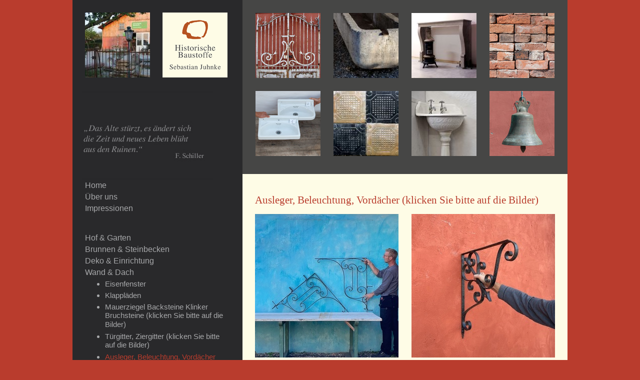

--- FILE ---
content_type: text/html; charset=iso-8859-1
request_url: https://www.historischer-baumarkt.de/de/sortiment/?id=12
body_size: 3302
content:
<!DOCTYPE HTML PUBLIC "-//W3C//DTD HTML 4.01 Transitional//EN" 
                      "http://www.w3.org/TR/html4/loose.dtd">

<html lang="de"
      dir="ltr">

<head>
<base target="_self">

<link rel="stylesheet" type="text/css" href="../../css/standard.css">

<meta http-equiv="Content-Type" content="text/html; charset=ISO-8859-1">
<meta http-equiv="expires" content="7 days">
<meta http-equiv="pragma" content="no-cache">
<meta name="robots" content="all">
<meta name="description" content="Wand &amp; Dach : Ausleger, Beleuchtung, Vord&auml;cher (klicken Sie bitte auf die Bilder) - Historische Baustoffe Sebastian Juhnke in M&uuml;llheim. Bei uns finden Sie historische alte Baustoffe aus allen Bereichen.">
<meta name="keywords" content="historische baustoffe,M&uuml;llheim,juhnke,sebastian,s&auml;ulen,bodenbel&auml;ge">
<meta name="abstract" content="Historische Baustoffe Sebastian Juhnke in M&uuml;llheim. Bei uns finden Sie historische alte Baustoffe aus allen Bereichen.">
<meta name="content-language" content="de">
<meta name="language" content="deutsch, de, german">
<meta name="audience" content="all">
<meta name="page-topic" content="Historische Baustoffe Sebastian Juhnke in M&uuml;llheim. Bei uns finden Sie historische alte Baustoffe aus allen Bereichen.">
<meta name="page-type" content="Historische Baustoffe Sebastian Juhnke in M&uuml;llheim. Bei uns finden Sie historische alte Baustoffe aus allen Bereichen.">

<title>Historische Baustoffe Müllheim - Wand &amp; Dach : Ausleger, Beleuchtung, Vordächer (klicken Sie bitte auf die Bilder)</title>
<script src="/scripts/prototype.js"></script>
<script src="/scripts/scriptaculous.js?load=effects,builder"></script>
<script src="/scripts/lightbox.js"></script>

<script>

	function openDD(id){			
		closeDD();
		document.getElementById(id).style.visibility = 'visible';		
	}
	function closeDD(){
		var mydivs = document.getElementsByTagName("div");
		for (i=0; i<mydivs.length; i++)  {
			if (mydivs[i].className == 'dropdown_container')  {
				mydivs[i].style.visibility = 'hidden';
			}
		}
	}

</script></head>


<body>
<a name="top"></a>
<div id="main_container"><div id="main">
<div id="inner_container2">
<div class="left"   onmouseover="closeDD();">
<div id="pic1"><img alt="Historische Baustoffe" title="Historische Baustoffe" width="130" height="130" src="https://www.historischer-baumarkt.de/clips/historische-baustoffe.jpg"></div>

<div id="logo"><a href="https://www.historischer-baumarkt.de/" target="_self"><img alt="Historische Baustoffe - Sebastian Juhnke" title="Historische Baustoffe - Sebastian Juhnke" width="130" height="130" src="https://www.historischer-baumarkt.de/clips/logo.png" border="0"></a></div>

<div id="zitat"><img alt="" title="" width="265" height="182" src="https://www.historischer-baumarkt.de/clips/zitat.gif"></div>

<ul class="m">
  <li><a href="https://www.historischer-baumarkt.de/" target="_self" class="menu">Home</a></li>
  <li><a href="https://www.historischer-baumarkt.de/de/about/" target="_self" class="menu">Über uns</a></li>
  <li><a href="https://www.historischer-baumarkt.de/de/impressionen/" target="_self" class="menu">Impressionen</a></li>
</ul>


<br><br><ul class="m">
<li>
<a href="https://www.historischer-baumarkt.de/de/sortiment/?id=1" target="_self" class="menu">
Hof &amp; Garten </a>
</li>
<li>
<a href="https://www.historischer-baumarkt.de/de/sortiment/?id=2" target="_self" class="menu">
Brunnen &amp; Steinbecken</a>
</li>
<li>
<a href="https://www.historischer-baumarkt.de/de/sortiment/?id=24" target="_self" class="menu">
Deko &amp; Einrichtung </a>
</li>
<li>
<a href="https://www.historischer-baumarkt.de/de/sortiment/?id=52" target="_self" class="menu">
Wand &amp; Dach </a>
<ul class="m2">
<li><a href="https://www.historischer-baumarkt.de/de/sortiment/?id=52" target="_self" class="menu2">
Eisenfenster</a></li>
<li><a href="https://www.historischer-baumarkt.de/de/sortiment/?id=56" target="_self" class="menu2">
Klappläden</a></li>
<li><a href="https://www.historischer-baumarkt.de/de/sortiment/?id=42" target="_self" class="menu2">
Mauerziegel Backsteine Klinker Bruchsteine (klicken Sie bitte auf die Bilder)</a></li>
<li><a href="https://www.historischer-baumarkt.de/de/sortiment/?id=4" target="_self" class="menu2">
Türgitter, Ziergitter (klicken Sie bitte auf die Bilder)</a></li>
<li><a href="https://www.historischer-baumarkt.de/de/sortiment/?id=12" target="_self" class="menu2_a">
Ausleger, Beleuchtung, Vordächer (klicken Sie bitte auf die Bilder)</a></li>
<li><a href="https://www.historischer-baumarkt.de/de/sortiment/?id=10" target="_self" class="menu2">
Fenster-, Türgewände, Torbögen (klicken Sie bitte auf die Bilder)</a></li>
<li><a href="https://www.historischer-baumarkt.de/de/sortiment/?id=13" target="_self" class="menu2">
Dachziegel (klicken Sie bitte auf die Bilder)</a></li>
<li><a href="https://www.historischer-baumarkt.de/de/sortiment/?id=53" target="_self" class="menu2">
Türen</a></li>
</ul>
</li>
<li>
<a href="https://www.historischer-baumarkt.de/de/sortiment/?id=36" target="_self" class="menu">
Küche, Bad &amp; Elektrik</a>
</li>
<li>
<a href="https://www.historischer-baumarkt.de/de/sortiment/?id=18" target="_self" class="menu">
Bodenbeläge &amp; Treppen </a>
</li>
<li>
<a href="https://www.historischer-baumarkt.de/de/sortiment/?id=22" target="_self" class="menu">
SALE </a>
</li>
<li>
<a href="https://www.historischer-baumarkt.de/de/sortiment/?id=41" target="_self" class="menu">
Einzelelemente  </a>
</li>
</ul><br><br>

<div id="mitglied"><div id="mitglied_dist"><span class="grey">Mitglied im
<a href="https://www.historische-baustoffe.de/" target="_blank" class="menu">Unternehmerverband<br> Historische Baustoffe</a></span></div></div>
</div><div class="right"><div id="right_top" >
<table border="0" cellpadding="0" cellspacing="0" width="650" style="padding-top: 26px;">
<tr>
<td align="right" valign="top" width="156">
<img alt="Hof &amp; Garten " title="Hof &amp; Garten " width="130" height="130" src="/eip/media/historische-baustoffe/sortiment_gruppen__1_1_small.jpg" style="margin-left: 26px;" onmouseover="openDD('g1');">
<div class="dropdown_container" id="g1" ><div class="dropdown"><div class="dropdown_dist">
Hof & Garten <ul class="dropdown_list"><li><a href="https://www.historischer-baumarkt.de/de/sortiment/?id=1" target="_self" class="dropdown_menu">Tore (klicken Sie bitte auf die Bilder)</a></li><li><a href="https://www.historischer-baumarkt.de/de/sortiment/?id=28" target="_self" class="dropdown_menu">Zäune, Geländer (klicken Sie bitte auf die Bilder)</a></li><li><a href="https://www.historischer-baumarkt.de/de/sortiment/?id=6" target="_self" class="dropdown_menu">Gartenmöbel (klicken Sie bitte auf die Bilder)</a></li><li><a href="https://www.historischer-baumarkt.de/de/sortiment/?id=7" target="_self" class="dropdown_menu">Zierelemente (klicken Sie bitte auf die Bilder)</a></li></ul>
</div></div></div>
</td>
<td align="right" valign="top" width="156">
<img alt="Brunnen &amp; Steinbecken" title="Brunnen &amp; Steinbecken" width="130" height="130" src="/eip/media/historische-baustoffe/sortiment_gruppen__2_1_small.jpg" style="margin-left: 26px;" onmouseover="openDD('g2');">
<div class="dropdown_container" id="g2" ><div class="dropdown"><div class="dropdown_dist">
Brunnen & Steinbecken<ul class="dropdown_list"><li><a href="https://www.historischer-baumarkt.de/de/sortiment/?id=2" target="_self" class="dropdown_menu">Brunnen und Tröge </a></li><li><a href="https://www.historischer-baumarkt.de/de/sortiment/?id=8" target="_self" class="dropdown_menu">Schüttsteine (klicken Sie bitte auf die Bilder)</a></li><li><a href="https://www.historischer-baumarkt.de/de/sortiment/?id=44" target="_self" class="dropdown_menu">Pflanztröge (klicken Sie bitte auf die Bilder)</a></li></ul>
</div></div></div>
</td>
<td align="right" valign="top" width="156">
<img alt="Deko &amp; Einrichtung " title="Deko &amp; Einrichtung " width="130" height="130" src="/eip/media/historische-baustoffe/sortiment_gruppen__7_1_small.jpg" style="margin-left: 26px;" onmouseover="openDD('g7');">
<div class="dropdown_container" id="g7" ><div class="dropdown"><div class="dropdown_dist">
Deko & Einrichtung <ul class="dropdown_list"><li><a href="https://www.historischer-baumarkt.de/de/sortiment/?id=24" target="_self" class="dropdown_menu">Kamine und Öfen (klicken Sie bitte auf die Bilder)</a></li><li><a href="https://www.historischer-baumarkt.de/de/sortiment/?id=34" target="_self" class="dropdown_menu">Einrichtung und Möbel (klicken Sie bitte auf die Bilder)</a></li></ul>
</div></div></div>
</td>
<td align="right" valign="top" width="182">
<img alt="Wand &amp; Dach " title="Wand &amp; Dach " width="130" height="130" src="/eip/media/historische-baustoffe/sortiment_gruppen__3_1_small.jpg" style="margin: 0px 26px 0px 26px;" onmouseover="openDD('g3');">
<div class="dropdown_container" id="g3" style="left: -96px;"><div class="dropdown"><div class="dropdown_dist">
Wand & Dach <ul class="dropdown_list"><li><a href="https://www.historischer-baumarkt.de/de/sortiment/?id=52" target="_self" class="dropdown_menu">Eisenfenster</a></li><li><a href="https://www.historischer-baumarkt.de/de/sortiment/?id=56" target="_self" class="dropdown_menu">Klappläden</a></li><li><a href="https://www.historischer-baumarkt.de/de/sortiment/?id=42" target="_self" class="dropdown_menu">Mauerziegel Backsteine Klinker Bruchsteine (klicken Sie bitte auf die Bilder)</a></li><li><a href="https://www.historischer-baumarkt.de/de/sortiment/?id=4" target="_self" class="dropdown_menu">Türgitter, Ziergitter (klicken Sie bitte auf die Bilder)</a></li><li><a href="https://www.historischer-baumarkt.de/de/sortiment/?id=12" target="_self" class="dropdown_menu">Ausleger, Beleuchtung, Vordächer (klicken Sie bitte auf die Bilder)</a></li><li><a href="https://www.historischer-baumarkt.de/de/sortiment/?id=10" target="_self" class="dropdown_menu">Fenster-, Türgewände, Torbögen (klicken Sie bitte auf die Bilder)</a></li><li><a href="https://www.historischer-baumarkt.de/de/sortiment/?id=13" target="_self" class="dropdown_menu">Dachziegel (klicken Sie bitte auf die Bilder)</a></li><li><a href="https://www.historischer-baumarkt.de/de/sortiment/?id=53" target="_self" class="dropdown_menu">Türen</a></li></ul>
</div></div></div>
</td>
</tr>
</table>
<table border="0" cellpadding="0" cellspacing="0" width="650" style="padding-top: 26px;">
<tr>
<td align="right" valign="top" width="156">
<img alt="Küche, Bad &amp; Elektrik" title="Küche, Bad &amp; Elektrik" width="130" height="130" src="/eip/media/historische-baustoffe/sortiment_gruppen__4_1_small.jpg" style="margin-left: 26px;" onmouseover="openDD('g4');">
<div class="dropdown_container" id="g4" ><div class="dropdown"><div class="dropdown_dist">
Küche, Bad & Elektrik<ul class="dropdown_list"><li><a href="https://www.historischer-baumarkt.de/de/sortiment/?id=36" target="_self" class="dropdown_menu">Waschbecken, Badewannen, Spülsteine... (klicken Sie bitte auf die Bilder)</a></li><li><a href="https://www.historischer-baumarkt.de/de/sortiment/?id=59" target="_self" class="dropdown_menu">Elektrik</a></li></ul>
</div></div></div>
</td>
<td align="right" valign="top" width="156">
<img alt="Bodenbeläge &amp; Treppen " title="Bodenbeläge &amp; Treppen " width="130" height="130" src="/eip/media/historische-baustoffe/sortiment_gruppen__5_1_small.jpg" style="margin-left: 26px;" onmouseover="openDD('g5');">
<div class="dropdown_container" id="g5" ><div class="dropdown"><div class="dropdown_dist">
Bodenbeläge & Treppen <ul class="dropdown_list"><li><a href="https://www.historischer-baumarkt.de/de/sortiment/?id=18" target="_self" class="dropdown_menu">Steinzeugfliesen, Terra Cotta, Klinkerböden (klicken Sie bitte auf die Bilder)</a></li><li><a href="https://www.historischer-baumarkt.de/de/sortiment/?id=17" target="_self" class="dropdown_menu">Sandsteinplatten, Kalksteinplatten (klicken Sie bitte auf die Bilder)</a></li><li><a href="https://www.historischer-baumarkt.de/de/sortiment/?id=19" target="_self" class="dropdown_menu">Holzböden (klicken Sie bitte auf die Bilder)</a></li><li><a href="https://www.historischer-baumarkt.de/de/sortiment/?id=20" target="_self" class="dropdown_menu">Pflastersteine (klicken Sie bitte auf die Bilder)</a></li><li><a href="https://www.historischer-baumarkt.de/de/sortiment/?id=21" target="_self" class="dropdown_menu">Treppen und Treppenteile (klicken Sie bitte auf die Bilder)</a></li></ul>
</div></div></div>
</td>
<td align="right" valign="top" width="156">
<img alt="SALE " title="SALE " width="130" height="130" src="/eip/media/historische-baustoffe/sortiment_gruppen__6_1_small.jpg" style="margin-left: 26px;" onmouseover="openDD('g6');">
<div class="dropdown_container" id="g6" ><div class="dropdown"><div class="dropdown_dist">
SALE <ul class="dropdown_list"><li><a href="https://www.historischer-baumarkt.de/de/sortiment/?id=22" target="_self" class="dropdown_menu">Unsere Sonderangebote (klicken Sie bitte auf die Bilder)</a></li></ul>
</div></div></div>
</td>
<td align="right" valign="top" width="182">
<img alt="Einzelelemente  " title="Einzelelemente  " width="130" height="130" src="/eip/media/historische-baustoffe/sortiment_gruppen__8_1_small.jpg" style="margin: 0px 26px 0px 26px;" onmouseover="openDD('g8');">
<div class="dropdown_container" id="g8" style="left: -96px;"><div class="dropdown"><div class="dropdown_dist">
Einzelelemente  <ul class="dropdown_list"><li><a href="https://www.historischer-baumarkt.de/de/sortiment/?id=41" target="_self" class="dropdown_menu">Säulen Pfosten Sockel (klicken Sie bitte auf die Bilder)</a></li><li><a href="https://www.historischer-baumarkt.de/de/sortiment/?id=55" target="_self" class="dropdown_menu">Glocken</a></li><li><a href="https://www.historischer-baumarkt.de/de/sortiment/?id=61" target="_self" class="dropdown_menu">Mühlsteine, Schleifsteine</a></li><li><a href="https://www.historischer-baumarkt.de/de/sortiment/?id=62" target="_self" class="dropdown_menu">Dies und Das</a></li></ul>
</div></div></div>
</td>
</tr>
</table><br><br>
</div><div style="position: relative;width: 650px;" onmouseover="closeDD();">



<table border="0" cellpadding="0" cellspacing="0" width="650" style="padding-top: 26px;background: #FEFCE6;">
<tr><td><div style="padding-left: 25px;"><table border="0" cellpadding="0" cellspacing="0" width="600">
<tr>
<td align="left" valign="top" colspan="2">
<h1>Ausleger, Beleuchtung, Vordächer (klicken Sie bitte auf die Bilder)</h1></td></tr><tr>
<td align="left" valign="top" width="300">
<a href="https://www.historischer-baumarkt.de/de/sortiment/?id=12&entry=0"><img alt="zwei schicke Vordachkonsolen, bereits entlackt" title="zwei schicke Vordachkonsolen, bereits entlackt" width="287" height="287" src="/eip/media/sortiment/sortiment__488_2_small.jpg" style="margin-bottom: 25px;" border="0"></a>
</td>
<td align="right" valign="top" width="300">
<a href="https://www.historischer-baumarkt.de/de/sortiment/?id=12&entry=1"><img alt="Stabiler Ausleger" title="Stabiler Ausleger" width="287" height="287" src="/eip/media/sortiment/sortiment__494_2_small.jpg" border="0"  style="margin-bottom: 25px;">
</a></td>
<td align="right" valign="top">
</td>
<td align="right" valign="top">
</td>
</tr></table></div></td></tr></table>


</div></div><br clear="all"><br><br>

<div class="left"><div class="left_dist"><div id="gototop"><a href="#top" target="_self"><img alt="" title="" width="12" height="12" src="https://www.historischer-baumarkt.de/clips/gototop.gif" border="0"></a></div><a href="https://www.historischer-baumarkt.de/de/kontakt/" target="_self" class="footer">Kontakt</a><span class="green"> | </span><a href="https://www.historischer-baumarkt.de/de/impressum/" target="_self" class="footer">Impressum</a><span class="green"> | </span><a href="https://www.historischer-baumarkt.de/de/impressum/#datenschutz" target="_self" class="footer">Datenschutz</a><span class="green"> | </span><a href="https://www.historischer-baumarkt.de/de/anfahrt/" target="_self" class="footer">Anfahrt</a></div></div>

<div class="right">&#160;</div><br clear="all"><br></div>
<div id="bottom"><div id="bottom_dist">
&copy; Sebastian Juhnke &bull; Mauchener Straße 10 &bull; D-79379 Müllheim &bull; Tel +49 (0)7631 / 17 08 17 &bull; Fax +49 (0)7631 / 16 98 5 &bull; <script>
var pref = '&#x6D;&#x61;&#105;'+'&#x6C;'+'t&#x6F;';
var attribut = '&#104;&#x72;&#101;'+'&#x66;'+'=';
var bla56h = ''+'';
var attribut = 'hr'+bla56h+'ef'+'=';
var aae7c2504f = '&#97;&#x6E;&#102;&#114;&#x61;g&#x65;&#x40;&#x68;&#x69;&#x73;&#x74;';
var ae529b = '&#111;&#x72;&#105;&#115;&#99;&#104;&#101;&#114;-&#x62;&#97;';
var ad56f4 = '&#117;&#x6D;&#97;&#114;&#107;&#116;&#46;&#100;&#x65;';
var a7b2c0708 = '&#97;&#x6E;&#x66;&#x72;&#97;&#103;&#x65;&#x40;&#x68;&#x69;&#x73;&#116;&#x6F;&#114;&#x69;&#x73;&#99;&#x68;';
var a8eea0d16 = '&#x65;&#114;&#45;&#98;&#x61;&#117;&#x6D;';
var a748f = '&#97;&#x72;&#107;&#x74;&#x2E;&#100;&#101;';
var aaa1 = '&#97;&#x6E;&#102;';
var a99fdacd2 = '&#x72;&#x61;g&#101;&#x40;&#x68;&#105;&#x73;';
var ada3c0e1 = '&#x74;&#111;&#114;&#x69;&#115;ch&#x65;&#x72;&#x2D;&#x62;&#97;&#x75;&#109;&#97;&#x72;&#x6B;&#116;&#x2E;&#100;&#101;';
document.write( '<a ' + attribut + '\'' + pref + ':' + aae7c2504f+ae529b+ad56f4+'\' class=\'bottom\'>' );
document.write( a7b2c0708+a8eea0d16+a748f+''); 
document.write( '<\/a>' );
</script></div></div></div></div>
</body>
</html>

--- FILE ---
content_type: text/css
request_url: https://www.historischer-baumarkt.de/css/standard.css
body_size: 2686
content:
body      {
	background: #B93C2D;
	color: black;
	font-family: arial, helvetica, sans-serif;
	font-size: 12pt;
	margin: 0px;
	padding: 0px; }

* {	font-family: arial, helvetica, sans-serif;
	font-size: 12pt;  }

/* Links */
a:link, a:visited, a:active, a:hover   { 
	color: black;
	background: transparent;
	font-size: 12pt;
	text-decoration: underline;
	 }
a:hover  { color: #B93C2D; }

/* Überschriften */
h1 {
	color: #B93C2D;
	font-size: 16pt;
	font-weight: normal;
	font-family: 'Times New Roman', times, serif;
}
h2 {
	color: #B93C2D;
	font-size: 14pt;
	font-weight: normal;
	margin-bottom: 5px;
}
h3 {
	font-size: 10pt;
	font-weight: bold;
}
/* Überschrift für Impressum (muss gesetzt werden!) */
h2.impressum {
	font-size: 11pt;
	font-weight: bold;
}
/* Normale Texte */
span.impressum  {
	font-size: 10pt;  }
	
	





span.grey{
	color: #A7A8AA;
}
span.green{
	color: #7AC142;
}
span.red_bold{
	color: #B93C2D;
	font-weight: bold;
}






div#home_container{
	position: relative;
	width: 100%;
	height: 500px;
}
div.home_p{
	position: absolute;
	width: 480px;
	height: 480px;
	overflow: hidden;
	cursor: pointer;
}
div.home_p_title{
	position: absolute;
	width: 60%;
	background: rgba(255, 255, 255, 0.7);
	background: white;
	border: 1px solid #B93C2D;
	bottom: 20px;
	right: 20px;
	padding: 10px;
	text-align: right;
}
div#home_container_prev{
	position: absolute;
	top: 20px;
	left: 20px;
	z-index: 80;
}
div#home_container_next{
	position: absolute;
	top: 20px;
	right: 20px;
	z-index: 80;
}
a.home_nav{
	display: block;
	width: 50px;
	height: 50px;
	box-sizing: border-box;
	background: white;
	background: rgba(255, 255, 255, 0.7);
	padding: 0px;
	color: #29282A;
	font-weight: bold;
	text-decoration: none;
	font-size: 16pt;
	border-radius: 50%;
	 -moz-border-radius: 50%; 
	 -webkit-border-radius: 50%; 
	 -khtml-border-radius: 50%;
	 text-align: center;
	 padding-top: 15px;
}
a.home_nav:hover{
	background: #B93C2D;
	color: white;
}





ul.m{
	list-style: none;
	padding: 0px;
	margin: 0px 25px 0px 25px;
}
ul.m li{
	margin-bottom: 5px;
}
a.menu:link, a.menu:visited, a.menu:active, a.menu:hover   { 
	color: #A7A8AA;
	background: transparent;
	font-size: 12pt;
	text-decoration: none;
	 }
a.menu:hover  { 
	color: #B93C2D; 
}

a.menu_a:link, a.menu_a:visited, a.menu_a:active, a.menu_a:hover   { 
	color: #B93C2D; 
	background: transparent;
	font-size: 12pt;
	text-decoration: none;
	 }
a.menu_a:hover  { 
	color: #A7A8AA;	
}



ul.m2{
	list-style: disc;
	margin-top: 5px;
	margin-bottom: 5px;
}
ul.m2 li{
	margin-bottom: 5px;
	color: #A7A8AA;
}
a.menu2:link, a.menu2:visited, a.menu2:active, a.menu2:hover   { 
	color: #A7A8AA;
	background: transparent;
	font-size: 11pt;
	text-decoration: none;
	 }
a.menu2:hover  { 
	color: #B93C2D; 
}

a.menu2_a:link, a.menu2_a:visited, a.menu2_a:active, a.menu2_a:hover   { 
	color: #B93C2D; 
	background: transparent;
	font-size: 11pt;
	text-decoration: none;
	 }
a.menu2_a:hover  { 
	color: #A7A8AA;	
}


a.footer:link, a.footer:visited, a.footer:active, a.footer:hover   { 
	color: #7AC142;
	background: transparent;
	font-size: 10pt;
	text-decoration: none;
	 }
a.footer:hover  { 
	color: #7AC142; 
}








div#main_container{
	position: relative;
	width: 100%;
	text-align: center;
}
div#main{
	position: relative;
	width: 990px;
	margin-left: auto;
	margin-right: auto;
	text-align: left;
}
div#inner_container{
	position: relative;
	width: 990px;
	background: url('https://www.historischer-baumarkt.de/clips/verlauf.gif');
	background-repeat: y-repeat;
	text-align: left;
}

div#inner_container2{
	position: relative;
	width: 990px;
	background: url('https://www.historischer-baumarkt.de/clips/verlauf-sortiment.gif');
	text-align: left;
}


div.left{
	position: relative;
	width: 340px;
	float: left;
}
div.left_dist{
	padding: 0px 25px 0px 25px;
}
div#pic1{
	position: absolute;
	top: 25px;
	left: 25px;	
}
div#logo{
	position: absolute;
	top: 25px;
	left: 180px;	
}	
div#zitat{
	position: relative;
	padding: 180px 0px 0px 18px;	
}
div#mitglied{
	margin: 25px 25px 0px 25px;
	border-top: 1px dashed #A7A8AA;
	border-bottom: 1px dashed #A7A8AA;
}
div#mitglied_dist{
	padding: 10px 25px 10px 0px;
}

div#gototop{
	position: absolute;
	width: 12px;
	height: 12px;
	top: 2px;
	left: 306px;
}



div.right{
	position: relative;
	width: 650px;
	float: right;
}
div.right_dist{
	padding: 50px 80px 0px 80px;
	
}
div#right_top{
	position: relative;
	width: 650px;
	background: #464645;
	text-align: left;
}
div.dropdown_container{
	position: relative;
	width: 130px;
	text-align: left;
	visibility: hidden;
}
div.dropdown{
	position: absolute;
	width: 200px;
	height: 180px;
	overflow: auto;
	top: 0px;
	left: 0px;
	text-align:left;
	background: #29292B;
	margin: 0px;
	padding: 0px;
	z-index: 50;
}
div.dropdown_dist{
	padding: 10px;
	color: #B93C2D;
}
ul.dropdown_list{
	list-style: none;
	padding: 0px;
	margin: 0px;
}
ul.dropdown_list li{
	margin-top: 5px;
}
a.dropdown_menu:link, a.dropdown_menu:visited, a.dropdown_menu:active, a.dropdown_menu:hover   { 
	color: #A7A8AA;
	background: transparent;
	font-size: 10pt;
	text-decoration: none;
	display: block;
	padding-left: 12px;
	 }
a.dropdown_menu:hover  { 
	color: #CE5C43; 
}

div#p_description{
	position: absolute;
	top: 25px;
	left: 50px;
	width: 200px;	
	border: 1px solid #B93C2D;
	background: white;
}
div#p_description_dist{
	padding: 10px 23px 10px 10px;
}
div#p_next{
	position: absolute;
	width: 21px;
	height: 42px;
	top: -13px;
	left: 625px;
}
div#p_previous{
	position: absolute;
	width: 21px;
	height: 42px;
	top: -14px;
	left: 608px;
}
div#p_description_close{
	position: absolute;
	width: 20px;
	height: 20px;
	left: 178px;
	top:  2px;
}
div#p_bigger{
	position: absolute;
	width: 20px,
	height: 20px;
	top: -10px;
	left: 25px;
}
div#p_details{
	position: absolute;
	width: 20px,
	height: 20px;
	top: -10px;
	left: 55px;
}
div.redbox{
	position: absolute;
	width: 18px;
	height: 18px;
	top: -10px;
	background: #B93C2D;
}
div.greybox{
	position: absolute;
	width: 18px;
	height: 18px;
	top: -10px;
	background: #29292B;
}
a.box:link, a.box:visited, a.box:active, a.box:hover   { 
	color: #A7A8AA;
	background: #B93C2D;
	font-size: 10pt;
	text-decoration: none;
	display: block;
	height: 18px;
	width: 18px;
	 }
a.box:hover  { 
	background: #3E3D40; 
}

a.box_a:link, a.box_a:visited, a.box_a:active, a.box_a:hover   { 
	color: #A7A8AA;
	background: #29292B;
	font-size: 10pt;
	text-decoration: none;
	display: block;
	height: 18px;
	width: 18px;
	 }
a.box_a:hover  { 
	background: #3E3D40;
}




div#bottom{
	padding: 5px 10px 20px 5px;
}

div#bottom_dist{
	text-align: right;
	font-size: 10pt;
}

a.bottom:link, a.bottom:visited, a.bottom:active, a.bottom:hover   { 
	color: black;
	background: transparent;
	font-size: 10pt;
	text-decoration: none;
	 }
a.bottom:hover  { 
	color: #A7A8AA; 
}

a.grey:link, a.grey:visited, a.grey:active, a.grey:hover   { 
	color: #A7A8AA;
	background: transparent;
	font-size: 10pt;
	text-decoration: none;
	 }
a.grey:hover  { 
	color: #A7A8AA; 
}


#lightbox{	position: absolute;left: 0; width: 100%; z-index: 100; text-align: center; line-height: 0;}
#lightbox img{ width: auto; height: auto;}
#lightbox a img{ border: none; }

#outerImageContainer{ position: relative; background-color: #fff; width: 250px; height: 250px; margin: 0 auto; }
#lightboximageContainer{ padding: 10px; }

#loading{ position: absolute; top: 40%; left: 0%; height: 25%; width: 100%; text-align: center; line-height: 0; }
#hoverNav{ position: absolute; top: 0; left: 0; height: 100%; width: 100%; z-index: 10; }
#imageContainer>#hoverNav{ left: 0;}
#hoverNav a{ outline: none;}

#prevLink, #nextLink{ width: 49%; height: 100%; background-image: url([data-uri]); /* Trick IE into showing hover */ display: block; }
#prevLink { left: 0; float: left;}
#nextLink { right: 0; float: right;}
#prevLink:hover, #prevLink:visited:hover { background: url(/clips/lightboximages/prev.png) left 15% no-repeat; }
#nextLink:hover, #nextLink:visited:hover { background: url(/clips/lightboximages/next.png) right 15% no-repeat; }

#imageDataContainer{ font:10px Verdana, Helvetica, sans-serif; background-color: #fff; margin: 0 auto; line-height: 1.4em; overflow: auto; width: 100%; }

#imageData{padding:0 10px; color: #666; }
#imageData #imageDetails{ width: 70%; float: left; text-align: left; }
#imageData #caption{ font-weight: bold;	}
#imageData #numberDisplay{ display: block; clear: left; padding-bottom: 1.0em;	}			
#imageData #bottomNavClose{ width: 66px; float: right;  padding-bottom: 0.7em; outline: none;}	 	

#lightboxoverlay{ position: fixed; top: 0; left: 0; z-index: 90; width: 100%; height: 100%; background-color: #000; }

.imageDataAppear { animation: lightboxFlutsch 600ms 1;
	-webkit-animation: lightboxFlutsch 600ms 1;
}
@-webkit-keyframes lightboxFlutsch  {
	from {opacity:0; }
	to {opacity:1;}
}
@keyframes lightboxFlutsch  {
	from {opacity:0;}
	to {opacity:1;}
}
.imageDataOut { opacity:0;}






fieldset{
	position: relative;
	display: block;
	width: 380px;	
	border: 0px solid #00009C;
	margin-top: 20px;
}

input.form{
	width: 340px;
	background: #FFFFEC;
}
select.form{
	width: 340px;
	background: #FFFFEC;
}
textarea.form{
	width: 340px;	
	background: #FFFFEC;
}
input.form_submit{
	
}
div.form_dist{
	padding: 10px 20px 10px 20px;
}	
i.form_small{
	font-size: 8pt;
}


 
 
div#cap {
	margin:0px auto 25px auto;
	text-align:center;
}
div#cap div#cap_text {
	margin:0px auto 0px auto;
	width:100%;
	text-align:left;
}
@media (max-width: 800px),
	(-webkit-min-device-pixel-ratio: 1.5) and (max-width: 1200px) and (orientation:portrait),
	(-webkit-min-device-pixel-ratio: 2) and (max-width: 1600px) and (orientation:portrait),
	(-webkit-min-device-pixel-ratio: 2.5) and (max-width: 2000px) and (orientation:portrait),
	(-webkit-min-device-pixel-ratio: 3) and (max-width: 2400px) and (orientation:portrait),
	(min-resolution: 1.5dppx) and (max-width: 1200px) and (orientation:portrait),
	(min-resolution: 2.0dppx) and (max-width: 1600px) and (orientation:portrait),
	(min-resolution: 2.5dppx) and (max-width: 2000px) and (orientation:portrait),
	(min-resolution: 3.0dppx) and (max-width: 2400px) and (orientation:portrait)
 {
	div#cap div#cap_text {
		width: 85%;
	}
}
div#cap div#cap_rahmen {
	margin:10px auto 10px auto;
	width:70%;
	border:none;
}
@media (max-width: 800px),
	(-webkit-min-device-pixel-ratio: 1.5) and (max-width: 1200px) and (orientation:portrait),
	(-webkit-min-device-pixel-ratio: 2) and (max-width: 1600px) and (orientation:portrait),
	(-webkit-min-device-pixel-ratio: 2.5) and (max-width: 2000px) and (orientation:portrait),
	(-webkit-min-device-pixel-ratio: 3) and (max-width: 2400px) and (orientation:portrait),
	(min-resolution: 1.5dppx) and (max-width: 1200px) and (orientation:portrait),
	(min-resolution: 2.0dppx) and (max-width: 1600px) and (orientation:portrait),
	(min-resolution: 2.5dppx) and (max-width: 2000px) and (orientation:portrait),
	(min-resolution: 3.0dppx) and (max-width: 2400px) and (orientation:portrait)
 {
	div#cap div#cap_rahmen {
		width: 85%;
	}
}
div#cap div#cap_vorlage {
	float:left;
	margin:auto;
	width:50%;
	padding:11px;
	box-sizing:border-box;
	background:#B93C2D;
	text-align:right;
	font-size:13pt;
	color:white;
	border:1px solid #B93C2D;

}
div#cap span#cap_hide {
	color:#B93C2D;
}
div#cap input#cap_eintrag {
	float:left;
	margin:auto;
	width:50%;
	font-size:13pt;
	padding:13px 10px 10px 10px;
	background: #29282A;
	color:white;
	border:none;
     	box-sizing: border-box;
}